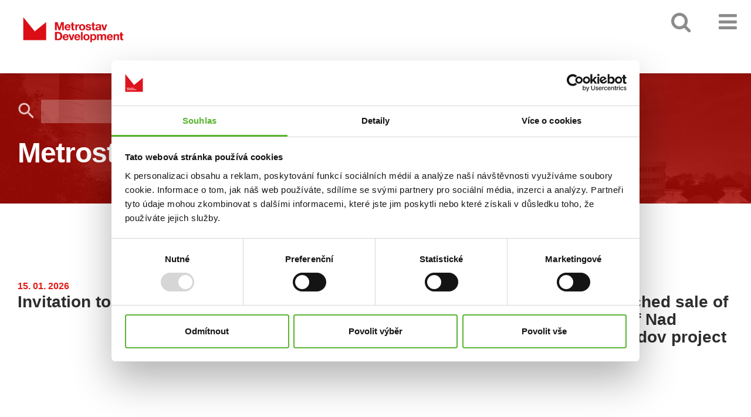

--- FILE ---
content_type: text/html; charset=UTF-8
request_url: https://metrostavdevelopment.cz/en/news
body_size: 9396
content:
<!doctype html> 
<html lang="en">
  <head>
    <meta charset="UTF-8">
    <meta http-equiv="X-UA-Compatible" content="IE=edge">
    <meta name="viewport" content="width=device-width, initial-scale=1">
    <meta name="csrf-param" content="_csrf">
    <meta name="csrf-token" content="VVdYenhCZktmFD5ONRcqAjtuBzArOz4meDBsTC4tJXIvHzQbDTgSOg==">
    <title>Metrostav Development Prague - News | Metrostav Development</title>
    <meta name="description" lang="en" content="">
    <meta name="robots" content="index,follow">

    <meta name="seznam-wmt" content="7mNO4OZVhMUTPJxZFR0QlLWFH9skK32P" />
    <meta name="google-site-verification" content="w8vD9HbnZuO4aiBxqqPiTeNeBtP8kkT8vq0gkrQSSgk" />
        <!-- css: jQuery UI -->
    <link href="/style/libs/jquery-ui/1.12.1/jquery-ui.min.css" rel="stylesheet">
    <link href="/style/libs/jquery-ui/1.12.1/jquery-ui.structure.min.css" rel="stylesheet">

    <link href="/style/libs/fancybox/jquery.fancybox.css" rel="stylesheet">

    <link type="text/css" rel="stylesheet" href="//fast.fonts.net/cssapi/1df314ac-f5e0-46c7-a2be-7cc1223a2b6f.css"/>

    <!-- css: Bootstrap -->
        <link href="/style/libs/bootstrap/css/bootstrap_3.3.7.min.css" rel="stylesheet">
        <!-- css: Font Awesome -->
    <link rel="stylesheet" type="text/css" media="all" href="/style/libs/font-awesome/4.5.0/css/font-awesome.min.css" />
    <!-- CSS: Material Icons -->
    <link href="https://fonts.googleapis.com/icon?family=Material+Icons" rel="stylesheet" />
    <!-- css: OWL carousel -->
    <link rel="stylesheet" type="text/css" media="all" href="/style/libs/owl-carousel/owl.carousel.css" />
    <link rel="stylesheet" type="text/css" media="all" href="/style/libs/owl-carousel/owl.theme.css" />
    <!-- css: custom -->
    <link rel="stylesheet" type="text/css" media="all" href="/style/css/main.css?v=3" />

    <link rel="apple-touch-icon" sizes="180x180" href="/apple-touch-icon.png">
    <link rel="icon" type="image/png" sizes="32x32" href="/favicon-32x32.png">
    <link rel="icon" type="image/png" sizes="192x192" href="/android-chrome-192x192.png">
    <link rel="icon" type="image/png" sizes="16x16" href="/favicon-16x16.png">
    <link rel="manifest" href="/site.webmanifest.json">
    <link rel="mask-icon" href="/safari-pinned-tab.svg" color="#e3201a">
    <meta name="msapplication-TileColor" content="#ffffff">
    <meta name="msapplication-TileImage" content="/mstile-144x144.png">
    <meta name="theme-color" content="#e3201a">

    <script>
        window.dataLayer = window.dataLayer || [];
        function gtag(){dataLayer.push(arguments);}

        gtag('consent', 'default', {
            'ad_storage': 'denied',
            'analytics_storage': 'denied',
            'functionality_storage': 'denied',
            'personalization_storage': 'denied',
            'security_storage': 'denied' ,
            'wait_for_update': 500
        });
    </script>

    <!-- cookiebot script -->
    <script id="Cookiebot" src="https://consent.cookiebot.com/uc.js" data-cbid="c51f9320-9d1e-4bbb-8ab5-0e2a64a314e1" type="text/javascript"></script>

<!-- Google Tag Manager -->
<script>(function(w,d,s,l,i){w[l]=w[l]||[];w[l].push({'gtm.start':
new Date().getTime(),event:'gtm.js'});var f=d.getElementsByTagName(s)[0],
j=d.createElement(s),dl=l!='dataLayer'?'&l='+l:'';j.async=true;j.src=
'https://www.googletagmanager.com/gtm.js?id='+i+dl;f.parentNode.insertBefore(j,f);
})(window,document,'script','dataLayer','GTM-NJ5JD6M');</script>
<!-- End Google Tag Manager -->
</head> 
<body class="page-home aside-navigation-hidden aside-searchbar-hidden">

<!-- Google Tag Manager (noscript) -->
<noscript><iframe src="https://www.googletagmanager.com/ns.html?id=GTM-NJ5JD6M"
height="0" width="0" style="display:none;visibility:hidden"></iframe></noscript>
<!-- End Google Tag Manager (noscript) -->
<!-- body start -->

  <div class="ajaxPreloader-container">
    <i class="fa fa-circle-o-notch fa-spin fa-3x fa-fw"></i>
    <span class="sr-only">Loading...</span>
  </div><!-- .ajaxPreloader-container -->

  <div class="body-wrapper">

    <header>
      <div class="header-outer-fixed">
        <div class="inner-wrapper header-inner">
          <div class="header-logo">

            <a href="/" class="logo-image">
              <img src="/style/img/_logo.png">
            </a>

          </div><!-- .header-logo -->
          <div class="header-trigger-combo">

            <a href="#" class="trigger-button trigger-navigation">
              <span class="sr-only">Toggle navigation</span>
              <i class="fa fa-reorder"></i>
            </a>

            <a href="#" class="trigger-button trigger-searchbar">
              <span class="sr-only">Toggle searchbar</span>
              <i class="fa fa-search"></i>
            </a>

          </div><!-- .header-trigger-combo -->
          <div class="header-langbar">
            <nav class="nav-bar-language_header">
              <ul class="menu menu-language">
                <li role="presentation" class="link_cz"><a href="/cs/novinky">CZ</a></li>
                <li role="presentation" class="link_en active"><a href="https://metrostavdevelopment.cz/en/news">EN</a></li>
                              </ul>

            </nav>
          </div><!-- .header-langbar -->
          <div class="header-navbar">
            <nav class="nav-bar-primary_header">

              <ul class="menu menu-primary">
                <li class="hidden-desktop">
                  <a href="/">Home</a>
                </li>              
                <li class="">
                  <a href="/en/about-company">About company</a>
                </li>
                <li class="">
                  <a href="/en/our-team">Our team</a>
                </li>
                <li class="s-l">
                  <a href="/en/residential-projects">Residential projects</a>
	                  <ul class="sub">
						<li class="sol"><span class="nav-title">In progress</span>
							<ul class="sub-2">
			                    			<li><a href="/en/residential-projects/22/viladomy-u-mlyna">Viladomy U Mlýna</a></li>
                    			<li><a href="/en/residential-projects/28/mido-harfa">MiDO Harfa</a></li>
                    			<li><a href="/en/residential-projects/27/nad-skalou-barrandov">Nad skálou Barrandov</a></li>
                    			<li><a href="/en/residential-projects/25/byty-na-vackove">Byty Na Vackově</a></li>
							</ul>
						</li>
						<li class="sol"><span class="nav-title">Finished</span>
							<ul class="sub-2">
			                    			<li><a href="/en/residential-projects/1/vilapark-klamovka">Vilapark Klamovka</a></li>
                    			<li><a href="/en/residential-projects/24/malesicky-haj">Malešický háj</a></li>
                    			<li><a href="/en/residential-projects/23/byty-u-parku-na-vackove">Byty u parku Na Vackově</a></li>
                    			<li><a href="/en/residential-projects/21/byty-na-vackove">Byty Na Vackově</a></li>
                    			<li><a href="/en/residential-projects/19/rezidence-hadovita">Rezidence Hadovitá</a></li>
                    			<li><a href="/en/residential-projects/17/byty-na-vackove-budovy-d-e">Byty Na Vackově - budovy D, E</a></li>
                    			<li><a href="/en/residential-projects/2/viladomy-na-vackove">Viladomy Na Vackově</a></li>
                    			<li><a href="/en/residential-projects/3/byty-na-vackove-budovy-abc">Byty Na Vackově - budovy A,B,C</a></li>
                    			<li><a href="/en/residential-projects/6/alfarezidence-rezidencni-park-na-vackove">Alfarezidence – rezidenční park Na Vackově</a></li>
                    			<li><a href="/en/residential-projects/4/bydleni-pod-tyrsovym-vrchem">Bydlení pod Tyršovým vrchem</a></li>
                    			<li><a href="/en/residential-projects/7/obytny-soubor-na-krutci">Obytný Soubor Na Krutci</a></li>
                    			<li><a href="/en/residential-projects/5/ostravska-brana">Ostravská brána</a></li>
                    			<li><a href="/en/residential-projects/8/nove-bydleni-na-novem-namesti">Nové bydlení na Novém Náměstí</a></li>
                    			<li><a href="/en/residential-projects/9/galerie-nad-vltavou">Galerie nad Vltavou</a></li>
                    			<li><a href="/en/residential-projects/10/rezidence-novy-andel">Rezidence Nový Anděl</a></li>
                    			<li><a href="/en/residential-projects/11/dum-slunecni-namesti">Dům Sluneční náměstí</a></li>
                    			<li><a href="/en/residential-projects/12/vilovy-dum-na-bucance">Vilový dům na Bučance</a></li>
                    			<li><a href="/en/residential-projects/14/bydleni-cibulka">Bydlení Cibulka</a></li>
                    			<li><a href="/en/residential-projects/13/villa-park-strahov">Villa park Strahov</a></li>
                    			<li><a href="/en/residential-projects/15/areal-branka">Areál Branka</a></li>
                    			<li><a href="/en/residential-projects/16/obytny-soubor-u-krize">Obytný soubor U Kříže</a></li>
							</ul>
						</li>
						<li class="sol"><span class="nav-title">Planned</span>
							<ul class="sub-2">
			                    			<li><a href="/en/residential-projects/26/upcoming-projects">UPCOMING PROJECTS</a></li>
							</ul>
						</li>
                      <li class="sol">
                          <a href="/en/available-apartments">
                              <span class="nav-title">
                                  Vacant apartments                              </span>
                          </a>
                      </li>
                      <li class="sol">
                          <a href="http://klientskyportal.metrostavdevelopment.cz" target="_blank">
                              <span class="nav-title">Client portal</span>
                          </a>
                      </li>
                      <li class="sol">
                          <a href="http://kontakt.metrostavdevelopment.cz/en" target="_blank">
                              <span class="nav-title">Contact form</span>
                          </a>
                      </li>
                  </ul>
	                </li>
                <li class="s-l">
                  <a href="/en/commercial-projects">Commercial projects</a>
	                  <ul class="sub">
                    <li class="sol"><span class="nav-title">Finished</span>
                    	<ul class="sub-2">
			                    		<li><a href="/en/commercial-projects/2/palmovka-open-park-4">Palmovka Open Park 4</a></li>
                    		<li><a href="/en/commercial-projects/1/palmovka-open-park-3">Palmovka Open Park 3</a></li>
                    		<li><a href="/en/commercial-projects/3/palmovka-open-park-0">Palmovka Open Park 0</a></li>
                    		<li><a href="/en/commercial-projects/5/palmovka-park-ii">Palmovka Park II</a></li>
                    		<li><a href="/en/commercial-projects/6/ac-ovocny-trh-12">AC Ovocný trh 12</a></li>
                    		<li><a href="/en/commercial-projects/7/palmovka-park-i">Palmovka Park I</a></li>
                    		<li><a href="/en/commercial-projects/8/ac-thamova">AC Thámova</a></li>
						</ul>
					</li>
                    <li class="sol"><span class="nav-title">Planned</span>
                    	<ul class="sub-2">
			                    		<li><a href="/en/commercial-projects/4/nove-centrum-palmovka">Nové centrum Palmovka</a></li>
						</ul>
					</li>
                  </ul>
	                </li>
                <li class=" active">
                  <a href="/en/news">News</a>
                </li>
                <li class="">
                  <a href="/en/supported-projects">Supported projects</a>
                </li>
                <li class="">
                  <a href="/en/contacts">Contacts</a>
                </li>
                  <li class="hidden-desktop">
                      <a href="http://klientskyportal.metrostavdevelopment.cz" target="_blank">
                          Client portal                      </a>
                  </li>
                  <li class="hidden-desktop">
                      <a href="http://kontakt.metrostavdevelopment.cz/en" target="_blank">
                          Contact form                      </a>
                  </li>
              </ul>

              <ul class="menu menu-social">
                <li class="social-facebook"><a href="https://www.facebook.com/metrostavdevelopment.cz" target="_blank"> <i class="fa fa-facebook"></i> </a></li>
              </ul>

            </nav>
          </div><!-- .header-navbar -->
        </div><!-- .header-inner -->
      </div><!-- .header-outer-fixed -->
    </header>

    <main>
      
      <div class="inner-wrapper main-inner">
        
        <div class="main-sections">

          <!-- SECTION -> claim -->
          <section class="section section-claim">
            <div class="claim-cover" style="background-image:url(/media/images/_vv-img_1bw.png);"></div>
            <div class="claim-inner">

				<div class="float-searchform-block">
					<form method="post" action="/en/search-results">
						<div class="form-group">
					    	<button type="submit" class="submit-searchbar" id="searchbar_submit"> <i class="material-icons">search</i> </button>
					    	<input type="hidden" name="_csrf" value="VVdYenhCZktmFD5ONRcqAjtuBzArOz4meDBsTC4tJXIvHzQbDTgSOg==">
					    	<input type="text" name="search" class="form-control" id="searchbar_text" placeholder="">
						</div><!-- .form-group -->
					</form>
				</div><!-- .float-searchform-block -->

              <div class="claim-inner-title">

                <h1 class="title-claim">Metrostav Development Prague - News</h1>

              </div><!-- .claim-inner-title -->
            <div class="clearfix"></div>
            </div><!-- .claim-inner -->
          </section>

          <!-- SECTION -> tiles -> news -->
          <section class="section section-news section-tiles-dynamic">
            
            <div class="section-inner section-with-paginating">

            
                <div id="news" class="tile-accordion-group tiles-text tiles-news"><div class="pager-outer pager_top"><ul class="pagination"><li class="prev disabled"><span>&laquo;</span></li>
<li class="active"><a href="/en/news?page=1&amp;per-page=9" data-page="0">1</a></li>
<li><a href="/en/news?page=2&amp;per-page=9" data-page="1">2</a></li>
<li><a href="/en/news?page=3&amp;per-page=9" data-page="2">3</a></li>
<li><a href="/en/news?page=4&amp;per-page=9" data-page="3">4</a></li>
<li><a href="/en/news?page=5&amp;per-page=9" data-page="4">5</a></li>
<li><a href="/en/news?page=6&amp;per-page=9" data-page="5">6</a></li>
<li><a href="/en/news?page=7&amp;per-page=9" data-page="6">7</a></li>
<li><a href="/en/news?page=8&amp;per-page=9" data-page="7">8</a></li>
<li><a href="/en/news?page=9&amp;per-page=9" data-page="8">9</a></li>
<li class="next"><a rel="next" href="/en/news?page=2&amp;per-page=9" data-page="1">&raquo;</a></li></ul></div>
<div class="accordion-tile-panel" data-id="a90">
    <a href="#" class="accordion-toggle" data-source="panel-90">
        <div class="toggler-inner">
            <span class="date">15. 01. 2026</span>
            <h2 class="h3 title title-toggle">Invitation to MiDO Live </h3>
            <div class="perex">
                <p>
                                    </p>
            </div>
        </div><!-- .toggler-inner -->
    </a>
    <div class="accordion-content panel-90">
        <div class="content-inner">
            <a href="#" class="close-toggle" data-source="panel-90"><i class="material-icons">close</i></a>

            <div class="content-inner-wrapper">

                <div class="inner-heading">

                    <h3 class="title title-heading">Invitation to MiDO Live </h2>

                </div><!-- .inner-heading -->

                <div class="inner-wrapper">

                    <div class="row">

                        <div class="col col-sm-20">


                            <p>We warmly invite you to MiDO Live &ndash; a unique tour of the <a href="https://midoharfa.cz/en/">project</a> just before its completion.</p>
<p>&nbsp;</p>
<p>You will get a glimpse of a fully furnished interior, walk through selected apartments in their raw state, and see the place where the atrium &mdash; the heart of the entire building &mdash; will soon come to life.</p>
<p>&nbsp;</p>
<p>Friday, 23 January 2026 | 1:00 PM&ndash;4:00 PM</p>
<p>Saturday, 24 January 2026 | 9:00 AM&ndash;2:00 PM</p>
<p>&nbsp;</p>
<p>Put on a safety helmet, follow our agent, and let yourself be guided through a space where your new story may begin.</p>
<p>&nbsp;</p>
<p>Please wear sturdy footwear. The tour is not suitable for people with limited mobility, small children, strollers, or pets.</p>

                        </div><!-- .col -->
                        <div class="col col-sm-10">

                                                            <a href="/files_public/images/thumb-1000-667-6l6a2615_405.jpg" class="image-thumb fancybox" title="">
                                    <span class="icon"> <i class="material-icons">zoom_in</i> </span>
                                    <img src="/files_public/images/thumb-1000-667-6l6a2615_405.jpg" class="image img-responsive">
                                </a><!-- .image-thumb -->
                            
                        </div><!-- .col -->

                    </div><!-- .row -->

                </div><!-- .inner-wrapper -->

            </div><!-- .content-inner-wrapper -->

        </div><!-- .content-inner -->
    </div>
</div><!-- .accordion-tile-panel -->

<div class="accordion-tile-panel" data-id="a87">
    <a href="#" class="accordion-toggle" data-source="panel-87">
        <div class="toggler-inner">
            <span class="date">21. 11. 2025</span>
            <h2 class="h3 title title-toggle">Only 13 apartments left in the popular Na Vackově district – don’t miss out!</h3>
            <div class="perex">
                <p>
                                    </p>
            </div>
        </div><!-- .toggler-inner -->
    </a>
    <div class="accordion-content panel-87">
        <div class="content-inner">
            <a href="#" class="close-toggle" data-source="panel-87"><i class="material-icons">close</i></a>

            <div class="content-inner-wrapper">

                <div class="inner-heading">

                    <h3 class="title title-heading">Only 13 apartments left in the popular Na Vackově district – don’t miss out!</h2>

                </div><!-- .inner-heading -->

                <div class="inner-wrapper">

                    <div class="row">

                        <div class="col col-sm-20">


                            <p>A location you&rsquo;ll fall in love with. Stories you will write yourself.</p>
<p>&nbsp;</p>
<p>The modern urban district Na Vackově is expanding &ndash; in the new, already 9th phase, only the last 13 homes remain waiting for their new owners. Come and choose yours. A new high-rise building will become the landmark of the area &ndash; 15 floors with views unmatched in this part of Prague.</p>
<p>&nbsp;</p>
<p>Live in the heart of Prague, within reach of the city center and public transport, yet surrounded by greenery and park of Židovsk&eacute; pece. The project also looks to the future and sustainability &ndash; the energy-efficient building saves both costs and the environment. External blinds with remote control, preparation for air conditioning on the upper floors, and charging stations for electric cars at selected parking spaces confirm that this is truly next-generation living.</p>
<p>&nbsp;</p>
<p>Discover more at <a href="https://byty.navackove.cz/en/">byty.navackove.en</a></p>
<p>&nbsp;</p>

                        </div><!-- .col -->
                        <div class="col col-sm-10">

                                                            <a href="/files_public/images/thumb-375-500-snimek-obrazovky-2025-11-24-135323_008.jpg" class="image-thumb fancybox" title="">
                                    <span class="icon"> <i class="material-icons">zoom_in</i> </span>
                                    <img src="/files_public/images/thumb-375-500-snimek-obrazovky-2025-11-24-135323_008.jpg" class="image img-responsive">
                                </a><!-- .image-thumb -->
                            
                        </div><!-- .col -->

                    </div><!-- .row -->

                </div><!-- .inner-wrapper -->

            </div><!-- .content-inner-wrapper -->

        </div><!-- .content-inner -->
    </div>
</div><!-- .accordion-tile-panel -->

<div class="accordion-tile-panel" data-id="a86">
    <a href="#" class="accordion-toggle" data-source="panel-86">
        <div class="toggler-inner">
            <span class="date">22. 09. 2025</span>
            <h2 class="h3 title title-toggle">We have launched sale of a new stage of Nad skálou Barrandov project </h3>
            <div class="perex">
                <p>
                                    </p>
            </div>
        </div><!-- .toggler-inner -->
    </a>
    <div class="accordion-content panel-86">
        <div class="content-inner">
            <a href="#" class="close-toggle" data-source="panel-86"><i class="material-icons">close</i></a>

            <div class="content-inner-wrapper">

                <div class="inner-heading">

                    <h3 class="title title-heading">We have launched sale of a new stage of Nad skálou Barrandov project </h2>

                </div><!-- .inner-heading -->

                <div class="inner-wrapper">

                    <div class="row">

                        <div class="col col-sm-20">


                            <p>Right where the Prokop and Dalej Valleys start&nbsp;&ndash; close to nature, yet within reach of vibrant city life &ndash; a new chapter of the successful residential project Nad sk&aacute;lou is unfolding.</p>
<p>&nbsp;</p>
<p>Two elegant apartment buildings that hover above the Barrandov cliff will be joined by a third structure, harmoniously blending into the surrounding development and natural scenery. This new residential housing, with breathtaking views, offers an ideal place to live in the city while being surrounded by nature and away from the urban hustle. Nearly 150 more families can find their home in this beautiful location.</p>
<p>&nbsp;</p>
<p>It&rsquo;s the perfect place for active individuals who seek a balance between relaxation and cultural life. Schools and kindergartens, as well as a swimming pool, gym, and restaurants, are all within easy reach. Nad sk&aacute;lou is more than just housing &ndash; it&rsquo;s a new address for living with a view. Stylish, nature-conscious, and grounded in the rhythm of the city.</p>
<p>&nbsp;</p>
<p>Discover more at <a href="https://nadskalou.cz/en/">nadskalou.cz/en</a></p>
<p>&nbsp;</p>
<p>&nbsp;</p>

                        </div><!-- .col -->
                        <div class="col col-sm-10">

                                                            <a href="/files_public/images/thumb-1000-658-250805_789_cam07_458.jpg" class="image-thumb fancybox" title="">
                                    <span class="icon"> <i class="material-icons">zoom_in</i> </span>
                                    <img src="/files_public/images/thumb-1000-658-250805_789_cam07_458.jpg" class="image img-responsive">
                                </a><!-- .image-thumb -->
                            
                        </div><!-- .col -->

                    </div><!-- .row -->

                </div><!-- .inner-wrapper -->

            </div><!-- .content-inner-wrapper -->

        </div><!-- .content-inner -->
    </div>
</div><!-- .accordion-tile-panel -->

<div class="accordion-tile-panel" data-id="a85">
    <a href="#" class="accordion-toggle" data-source="panel-85">
        <div class="toggler-inner">
            <span class="date">10. 08. 2025</span>
            <h2 class="h3 title title-toggle">MiDO Harfa – 50% of the apartments have already found their owners</h3>
            <div class="perex">
                <p>
                                    </p>
            </div>
        </div><!-- .toggler-inner -->
    </a>
    <div class="accordion-content panel-85">
        <div class="content-inner">
            <a href="#" class="close-toggle" data-source="panel-85"><i class="material-icons">close</i></a>

            <div class="content-inner-wrapper">

                <div class="inner-heading">

                    <h3 class="title title-heading">MiDO Harfa – 50% of the apartments have already found their owners</h2>

                </div><!-- .inner-heading -->

                <div class="inner-wrapper">

                    <div class="row">

                        <div class="col col-sm-20">


                            <p>The MiDO Harfa project is gaining great popularity. Over 50% of the apartments have already been sold, underscoring the high demand for this location in an area undergoing rapid development. Modern living in the heart of dynamic Prague 9 offers excellent transport links, full civic amenities and close proximity to nature. All of this makes MiDO Harfa the ideal place for a comfortable and convenient life. The project will be completed next year.</p>
<p>&nbsp;</p>
<p>You can find the current availability of apartments at <a href="http://www.midoharfa.cz">www.midoharfa.cz</a>.</p>

                        </div><!-- .col -->
                        <div class="col col-sm-10">

                                                            <a href="/files_public/images/thumb-1000-563-mido-vystavba-srpen-2025-1_228.jpg" class="image-thumb fancybox" title="">
                                    <span class="icon"> <i class="material-icons">zoom_in</i> </span>
                                    <img src="/files_public/images/thumb-1000-563-mido-vystavba-srpen-2025-1_228.jpg" class="image img-responsive">
                                </a><!-- .image-thumb -->
                            
                        </div><!-- .col -->

                    </div><!-- .row -->

                </div><!-- .inner-wrapper -->

            </div><!-- .content-inner-wrapper -->

        </div><!-- .content-inner -->
    </div>
</div><!-- .accordion-tile-panel -->

<div class="accordion-tile-panel" data-id="a84">
    <a href="#" class="accordion-toggle" data-source="panel-84">
        <div class="toggler-inner">
            <span class="date">19. 05. 2025</span>
            <h2 class="h3 title title-toggle">Nad Kamínkou Zbraslav Residential Complex – Urban Planning and Architectural Competition</h3>
            <div class="perex">
                <p>
                                    </p>
            </div>
        </div><!-- .toggler-inner -->
    </a>
    <div class="accordion-content panel-84">
        <div class="content-inner">
            <a href="#" class="close-toggle" data-source="panel-84"><i class="material-icons">close</i></a>

            <div class="content-inner-wrapper">

                <div class="inner-heading">

                    <h3 class="title title-heading">Nad Kamínkou Zbraslav Residential Complex – Urban Planning and Architectural Competition</h2>

                </div><!-- .inner-heading -->

                <div class="inner-wrapper">

                    <div class="row">

                        <div class="col col-sm-20">


                            <p>We are pleased to announce the launch of an urban planning and architectural competition for our new project, the Nad Kam&iacute;nkou Residential Complex.</p>
<p>&nbsp;</p>
<p>The competition is open and held in accordance with the official regulations of the Czech Chamber of Architects (ČKA).</p>
<p>The goal is to develop an architectural design for a residential complex located on Nad Kam&iacute;nkou Street, while also improving the accessibility and continuity of the surrounding public spaces. The investor and the Prague-Zbraslav municipal district expect the competing teams to integrate the new development into the broader urban context with a clearly formulated and well-presented concept.</p>
<p>Architecture studios are invited to submit their portfolios by June 16. Selected participants will then proceed to create and present their design proposals to the jury.</p>
<p>&nbsp;</p>
<p>The winning studio will be announced in November.</p>
<p>&nbsp;</p>
<p>For full details, visit <a href="https://nadkaminkou.cz/">www.nadkaminkou.cz</a>.</p>

                        </div><!-- .col -->
                        <div class="col col-sm-10">

                                                            <a href="/files_public/images/thumb-1000-550-skica-full.png_977.jpg" class="image-thumb fancybox" title="">
                                    <span class="icon"> <i class="material-icons">zoom_in</i> </span>
                                    <img src="/files_public/images/thumb-1000-550-skica-full.png_977.jpg" class="image img-responsive">
                                </a><!-- .image-thumb -->
                            
                        </div><!-- .col -->

                    </div><!-- .row -->

                </div><!-- .inner-wrapper -->

            </div><!-- .content-inner-wrapper -->

        </div><!-- .content-inner -->
    </div>
</div><!-- .accordion-tile-panel -->

<div class="accordion-tile-panel" data-id="a81">
    <a href="#" class="accordion-toggle" data-source="panel-81">
        <div class="toggler-inner">
            <span class="date">02. 04. 2025</span>
            <h2 class="h3 title title-toggle">Byty Na Vackově – Phase 8 Sold Out and over 50% of Phase 9 already Sold</h3>
            <div class="perex">
                <p>
                                    </p>
            </div>
        </div><!-- .toggler-inner -->
    </a>
    <div class="accordion-content panel-81">
        <div class="content-inner">
            <a href="#" class="close-toggle" data-source="panel-81"><i class="material-icons">close</i></a>

            <div class="content-inner-wrapper">

                <div class="inner-heading">

                    <h3 class="title title-heading">Byty Na Vackově – Phase 8 Sold Out and over 50% of Phase 9 already Sold</h2>

                </div><!-- .inner-heading -->

                <div class="inner-wrapper">

                    <div class="row">

                        <div class="col col-sm-20">


                            <p>Byty Na Vackově residential project &ndash; Phases 8 and 9, consists of five modern apartment buildings offering comfortable living in the well-known location in the heart of Žižkov, Prague 3.</p>
<p>&nbsp;</p>
<p>The four buildings of the Phase 8, with a total of 241 apartments, are now fully occupied.</p>
<p>&nbsp;</p>
<p>The last building is now being developed and will offer 69 new apartments with stunning views of Prague and the surrounding greenery.</p>
<p>Only 30 apartments remain available. Come and choose your new home today.</p>
<p>&nbsp;</p>
<p>Visit <a href="https://byty.navackove.cz/en/">www.byty.navackove.cz</a> for more information.</p>

                        </div><!-- .col -->
                        <div class="col col-sm-10">

                                                            <a href="/files_public/images/thumb-1000-667-6l6a4647_089.jpg" class="image-thumb fancybox" title="">
                                    <span class="icon"> <i class="material-icons">zoom_in</i> </span>
                                    <img src="/files_public/images/thumb-1000-667-6l6a4647_089.jpg" class="image img-responsive">
                                </a><!-- .image-thumb -->
                            
                        </div><!-- .col -->

                    </div><!-- .row -->

                </div><!-- .inner-wrapper -->

            </div><!-- .content-inner-wrapper -->

        </div><!-- .content-inner -->
    </div>
</div><!-- .accordion-tile-panel -->

<div class="accordion-tile-panel" data-id="a80">
    <a href="#" class="accordion-toggle" data-source="panel-80">
        <div class="toggler-inner">
            <span class="date">17. 02. 2025</span>
            <h2 class="h3 title title-toggle">Nad skálou Barrandov – Shell &amp; Core</h3>
            <div class="perex">
                <p>
                                    </p>
            </div>
        </div><!-- .toggler-inner -->
    </a>
    <div class="accordion-content panel-80">
        <div class="content-inner">
            <a href="#" class="close-toggle" data-source="panel-80"><i class="material-icons">close</i></a>

            <div class="content-inner-wrapper">

                <div class="inner-heading">

                    <h3 class="title title-heading">Nad skálou Barrandov – Shell &amp; Core</h2>

                </div><!-- .inner-heading -->

                <div class="inner-wrapper">

                    <div class="row">

                        <div class="col col-sm-20">


                            <p>Nad sk&aacute;lou Barrandov Residential project is visibly taking shape &mdash; the shell construction is now complete.</p>
<p>The first phase, comprising two apartment buildings with a total of 127 modern units, is nearing completion. Over 60% of the apartments have already been sold.</p>
<p>The second phase will bring an additional 149 units.</p>
<p>&nbsp;</p>
<p>The project is being developed in a truly unique location. Right where the Prokop and Dalej Valleys start.</p>
<p>School and kindergarten nearby, as well as swimming pool, gym or restaurant.</p>
<p>&nbsp;</p>
<p>Your new home begins at <a href="https://nadskalou.cz/en/">www.nadskalou.cz</a>.</p>

                        </div><!-- .col -->
                        <div class="col col-sm-10">

                                                            <a href="/files_public/images/thumb-1000-667-6l6a1372_374.jpg" class="image-thumb fancybox" title="">
                                    <span class="icon"> <i class="material-icons">zoom_in</i> </span>
                                    <img src="/files_public/images/thumb-1000-667-6l6a1372_374.jpg" class="image img-responsive">
                                </a><!-- .image-thumb -->
                            
                        </div><!-- .col -->

                    </div><!-- .row -->

                </div><!-- .inner-wrapper -->

            </div><!-- .content-inner-wrapper -->

        </div><!-- .content-inner -->
    </div>
</div><!-- .accordion-tile-panel -->

<div class="accordion-tile-panel" data-id="a79">
    <a href="#" class="accordion-toggle" data-source="panel-79">
        <div class="toggler-inner">
            <span class="date">18. 12. 2024</span>
            <h2 class="h3 title title-toggle">The annual fundraiser </h3>
            <div class="perex">
                <p>
                                    </p>
            </div>
        </div><!-- .toggler-inner -->
    </a>
    <div class="accordion-content panel-79">
        <div class="content-inner">
            <a href="#" class="close-toggle" data-source="panel-79"><i class="material-icons">close</i></a>

            <div class="content-inner-wrapper">

                <div class="inner-heading">

                    <h3 class="title title-heading">The annual fundraiser </h2>

                </div><!-- .inner-heading -->

                <div class="inner-wrapper">

                    <div class="row">

                        <div class="col col-sm-20">


                            <p>As every year, our employees were able to choose for whom we would hold our annual fundraiser. Once again, the choice fell on the non-profit organization, <a href="https://www.cestadomu.cz/en">Cesta domů</a>, which cares for people at the end of life and which our company is pleased to support for the umpteenth time.&nbsp;</p>
<p><br /> A record amount was raised among employees, which our company doubled. As a result, we were able to present a symbolic cheque for the amazing amount of 460,815 CZK to Cesta domů, with the money raised going towards supportive psychotherapeutic help for clients and their family members.</p>

                        </div><!-- .col -->
                        <div class="col col-sm-10">

                                                            <a href="/files_public/images/thumb-1000-667-6l6a5921_353.jpg" class="image-thumb fancybox" title="">
                                    <span class="icon"> <i class="material-icons">zoom_in</i> </span>
                                    <img src="/files_public/images/thumb-1000-667-6l6a5921_353.jpg" class="image img-responsive">
                                </a><!-- .image-thumb -->
                            
                        </div><!-- .col -->

                    </div><!-- .row -->

                </div><!-- .inner-wrapper -->

            </div><!-- .content-inner-wrapper -->

        </div><!-- .content-inner -->
    </div>
</div><!-- .accordion-tile-panel -->

<div class="accordion-tile-panel" data-id="a78">
    <a href="#" class="accordion-toggle" data-source="panel-78">
        <div class="toggler-inner">
            <span class="date">04. 10. 2024</span>
            <h2 class="h3 title title-toggle">We have launched sale of a new stage of the Vysočanský mlýn project – building D!</h3>
            <div class="perex">
                <p>
                                    </p>
            </div>
        </div><!-- .toggler-inner -->
    </a>
    <div class="accordion-content panel-78">
        <div class="content-inner">
            <a href="#" class="close-toggle" data-source="panel-78"><i class="material-icons">close</i></a>

            <div class="content-inner-wrapper">

                <div class="inner-heading">

                    <h3 class="title title-heading">We have launched sale of a new stage of the Vysočanský mlýn project – building D!</h2>

                </div><!-- .inner-heading -->

                <div class="inner-wrapper">

                    <div class="row">

                        <div class="col col-sm-20">


                            <p>These modern residential buildings, part of the Vysočansk&yacute; ml&yacute;n complex, will offer 42 above-standard residential units spread over 5 floors. The area of Vysočansk&yacute; ml&yacute;n, historically associated with baking fresh bread, is being transformed into a dynamic urban neighbourhood with excellent connections to public transport, cycle paths and parks. Residential buildings are already under construction, with the completion of D buildings planned by the end of 2026.<br /> <br /> Secure your new home in this dynamic part of Prague and discover the unique living in Vysočany.</p>
<p>&nbsp;</p>
<p><a href="https://vysocanskymlyn.cz/" target="_blank">https://vysocanskymlyn.cz/</a></p>

                        </div><!-- .col -->
                        <div class="col col-sm-10">

                                                            <a href="/files_public/images/thumb-1000-563-mnlt_25-010-mts_250311_cam_03_after-rain_final_jpg_760.jpg" class="image-thumb fancybox" title="">
                                    <span class="icon"> <i class="material-icons">zoom_in</i> </span>
                                    <img src="/files_public/images/thumb-1000-563-mnlt_25-010-mts_250311_cam_03_after-rain_final_jpg_760.jpg" class="image img-responsive">
                                </a><!-- .image-thumb -->
                            
                        </div><!-- .col -->

                    </div><!-- .row -->

                </div><!-- .inner-wrapper -->

            </div><!-- .content-inner-wrapper -->

        </div><!-- .content-inner -->
    </div>
</div><!-- .accordion-tile-panel --><div class="accordion-tile-blank"></div><div class="pager-outer pager_bottom"><ul class="pagination"><li class="prev disabled"><span>&laquo;</span></li>
<li class="active"><a href="/en/news?page=1&amp;per-page=9" data-page="0">1</a></li>
<li><a href="/en/news?page=2&amp;per-page=9" data-page="1">2</a></li>
<li><a href="/en/news?page=3&amp;per-page=9" data-page="2">3</a></li>
<li><a href="/en/news?page=4&amp;per-page=9" data-page="3">4</a></li>
<li><a href="/en/news?page=5&amp;per-page=9" data-page="4">5</a></li>
<li><a href="/en/news?page=6&amp;per-page=9" data-page="5">6</a></li>
<li><a href="/en/news?page=7&amp;per-page=9" data-page="6">7</a></li>
<li><a href="/en/news?page=8&amp;per-page=9" data-page="7">8</a></li>
<li><a href="/en/news?page=9&amp;per-page=9" data-page="8">9</a></li>
<li class="next"><a rel="next" href="/en/news?page=2&amp;per-page=9" data-page="1">&raquo;</a></li></ul></div></div>
            
            </div><!-- .section-inner -->

          </section>

        </div><!-- .main-sections -->

      </div><!-- .main-inner -->

    </main>

    <footer>
      <div class="inner-wrapper footer-inner">
        <div class="row">
          <div class="prvni">
            <div class="footer-copyright">

				<p>2016 &copy; Metrostav Development a.s., Koželužsk&aacute; 2450/4, 180 00 &nbsp;Praha 8</p>
            </div><!-- .footer-copyright -->
          </div>
          <div class="druhy">
            
            <div class="footer-navbar">
			  <!--nav class="footer-in_social">
				<ul class="menu menu-social">
					<li class="social-facebook"><a href="#" target="_blank"> <i class="fa fa-facebook"></i> </a></li>
				</ul>
			  </nav-->
              <div class="footer-navbar-links">
                <ul>
                  <li>
                    <a href="/cookie">Cookies information</a>
                  </li>
                  <li>
                    <a href="/en/web-fragments/terms-of-use" class="">Terms of use</a>
                  </li>
                </ul>
				<!--ul>
					<li><a href="/en/about-company" class="">About company</a></li>
					<li><a href="/en/our-team" class="">Our team</a></li>
					<li><a href="/en/residential-projects" class="">Residential projects</a></li>
					<li><a href="/en/commercial-projects" class="">Commercial projects</a></li>
					<li><a href="/en/news" class=" active">News</a></li>
					<li><a href="/en/supported-projects" class="">Supported projects</a></li>
				</ul-->

              </div><!-- .footer-navbar-links -->
              <div class="clear"></div>
            </div><!-- .footer-navbar -->
          </div>
        </div><!-- .row -->
      </div><!-- .footer-inner -->
    </footer>




    <aside class="aside-toggle aside-navigation" id="aside_navigation">
      <div class="aside-cover"></div>
      <div class="aside-inner">
        <div class="aside-heading clearfix">
          <nav class="aside-in_language">
            <!-- aside-in_language -->

              <ul class="menu menu-language">
                <li role="presentation" class="link_cz"><a href="/cs/novinky">CZ</a></li>
                <li role="presentation" class="link_en active"><a href="https://metrostavdevelopment.cz/en/news">EN</a></li>
                <li role="presentation" class="link_ru"><a href="/ru/news">RU</a></li>
              </ul>

          </nav><!-- .aside-in_language -->
          <nav class="aside-in_social">
            <!-- aside-in_social -->
          </nav><!-- .aside-in_social -->
          <div class="aside-in_trigger">
            <a href="#" class="trigger-button trigger-navigation">
              <span class="sr-only">Toggle navigation</span>
              <i class="fa fa-close"></i>
            </a>
          </div><!-- .aside-in_trigger -->
        </div><!-- .aside-heading -->

        <div class="aside-content">
          <nav class="aside-content-innerscroll aside-in_primary">
            <!-- aside-content -->
          </nav><!-- .aside-content-innerscroll -->
        </div><!-- .aside-content -->

      </div><!-- .aside-inner -->
    </aside>


    <aside class="aside-toggle aside-searchbar" id="aside_searchbar">
      <div class="aside-cover"></div>
      <div class="aside-inner">
        <div class="aside-heading"></div><!-- .aside-heading -->
        <div class="aside-content aside-in_searchbar">
          <form class="form-searchbar">
            <div class="form-group">
              <input type="text" class="form-control" id="__searchstring__" placeholder="hledej">
              <button type="submit" class="btn">ok</button>
            </div>
          </form>
        </div><!-- .aside-content -->
      </div><!-- .aside-inner -->
    </aside>

  </div><!-- .body-wrapper -->


<!-- body end -->

<!-- js: jQuery -->
<script src="/style/libs/jquery/1.12.1/jquery.min.js"></script>
<script src="/style/libs/jquery/jquery.cookie.js"></script>
<script>typeof jQuery==='function'&&jQuery.ajaxSetup({data:{ajax:1, _csrf:$('meta[name="csrf-token"]').attr("content")}});</script>
<!-- js: jQuery UI -->
<script src="/style/libs/jquery-ui/1.12.1/jquery-ui.min.js"></script>
<script src="/style/libs/jquery-ui/jquery.ui.touch-punch.min.js"></script>

<script type="text/javascript" src="/style/libs/fancybox/jquery.fancybox.js"></script>

<!-- modernizr custom -->
<script src="/style/libs/modernizr/3.3.1/modernizr-touchevents.js"></script>
<!-- js: Bootstrap -->
<script src="/style/libs/bootstrap/js/bootstrap.min.js"></script>
<script src="/style/libs/bootstrap-toolkit.min.js"></script>
<!-- BS fakewaffle -->
<script src="/style/libs/custom/bootstrap-responsive-tabs/responsive-tabs.js"></script>
<!-- js: OWL carousel -->
<script src="/style/libs/owl-carousel/owl.carousel.min.js"></script>

<!-- js: custom -->
<script src="/style/js/main.js"></script>

</body>
</html>


--- FILE ---
content_type: application/javascript
request_url: https://metrostavdevelopment.cz/style/js/main.js
body_size: 4973
content:
/*
main JS
*/


// check os
var osnm = "unknown-os";
if (navigator.appVersion.indexOf("Win")!=-1) osnm = "os-windows";
if (navigator.appVersion.indexOf("Mac")!=-1) osnm = "os-macos";
if (navigator.appVersion.indexOf("X11")!=-1) osnm = "os-unix";
if (navigator.appVersion.indexOf("Linux")!=-1) osnm = "os-linux";

// check browser
var BrowserDetect = {
    init: function () {
        this.browser = this.searchString(this.dataBrowser) || "Other";
        this.version = this.searchVersion(navigator.userAgent) || this.searchVersion(navigator.appVersion) || "Unknown";
    },
    searchString: function (data) {
        for (var i = 0; i < data.length; i++) {
            var dataString = data[i].string;
            this.versionSearchString = data[i].subString;
            if (dataString.indexOf(data[i].subString) !== -1) {
                return data[i].identity;
            }
        }
    },
    searchVersion: function (dataString) {
        var index = dataString.indexOf(this.versionSearchString);
        if (index === -1) {
            return;
        }
        var rv = dataString.indexOf("rv:");
        if (this.versionSearchString === "Trident" && rv !== -1) {
            return parseFloat(dataString.substring(rv + 3));
        } else {
            return parseFloat(dataString.substring(index + this.versionSearchString.length + 1));
        }
    },
    dataBrowser: [
        {string: navigator.userAgent, subString: "Edge", identity: "browser-edge"},
        {string: navigator.userAgent, subString: "MSIE", identity: "browser-ie"},
        {string: navigator.userAgent, subString: "Trident", identity: "browser-ie"},
        {string: navigator.userAgent, subString: "Firefox", identity: "browser-firefox"},
        {string: navigator.userAgent, subString: "Opera", identity: "browser-opera"},  
        {string: navigator.userAgent, subString: "OPR", identity: "browser-opera"},  
        {string: navigator.userAgent, subString: "Chrome", identity: "browser-chrome"}, 
        {string: navigator.userAgent, subString: "Safari", identity: "browser-safari"}       
    ]
};
BrowserDetect.init();

// check touch (modernizr-touchevents.js)
if (Modernizr.touchevents) {
  var device_touch = 'touch';
} else {
  var device_touch = 'nontouch';
}

// check browser language
var browser_language = navigator.language || navigator.userLanguage; 
$('html').attr("lang", browser_language);

//
// common variables
var _path = window.location.pathname,
	_url = window.location.href,	
	// browser info
	browser = BrowserDetect.browser,
	browser_version = BrowserDetect.version;
	// info	
	website_name = $('title').text(),
	website_url = _url,
	// components
	$body = $('body'),
	body_w = $body.width(),
	body_h = $body.height(),
	$window = $(window),
	window_w = $window.width(),
	window_h = $window.height(),
	$document = $(document),
	document_w = $document.width(),
	document_h = $document.height();


// console logs
// console.log(website_url);
// console.log("Project: " + website_name + " | OS: " + osnm + " | Browser: " + browser + " with version " + browser_version);

// vieport classes (ResponsiveBootstrapToolkit)
(function viewportClasses($, document, window, viewport) {
    $(document).ready(function() {
    	$body.addClass("viewport-" + viewport.current());
    });
    $window.resize(
        viewport.changed(function(){
    		$body.removeClass("viewport-lg").removeClass("viewport-md").removeClass("viewport-sm").removeClass("viewport-xs");
    		$body.addClass('viewport-' + viewport.current());
        })
    );
})(jQuery, document, window, ResponsiveBootstrapToolkit);

// FUNCTION check after the window resize
function resizer( func , timeout ) {
	var timeoutID,
		timeout = timeout || 250;
	return function () {
	  var scope = this , args = arguments;
	  clearTimeout( timeoutID );
	  timeoutID = setTimeout( function () {
	      func.apply( scope , Array.prototype.slice.call( args ) );
	  } , timeout );
	}
};

// FUNCTION smooth scrolling
function smoothScroll() {
  $('.smooth').click(function() {
    if (location.pathname.replace(/^\//,'') == this.pathname.replace(/^\//,'') && location.hostname == this.hostname) {
      var target = $(this.hash);
      target = target.length ? target : $('[name=' + this.hash.slice(1) +']');
      if (target.length) {
        $('html, body').animate({
          scrollTop: target.offset().top - 90
        }, 1000);
        return false;
      }
    }
  });
};

// header handler
function headerHandler() {
	var header_language = $('.nav-bar-language_header'),
		header_primary = $('.nav-bar-primary_header'),
		header_language_menu = header_language.find('.menu-language'),
		header_primary_menu = header_primary.find('.menu-primary'),
		header_social_menu = header_primary.find('.menu-social'),
		loc_aside_language = $('.aside-in_language'),
		loc_aside_primary = $('.aside-in_primary'),
		loc_aside_social = $('.aside-in_social'),
		loc_footer_social = $('.footer-in_social'),
		trigger = $('.trigger-button'),
		trigger_navigation = $('.trigger-navigation'),
		trigger_searchbar = $('.trigger-searchbar'),
		close_trigger = $('aside ul li a'),
		aside = $('.aside-toggle'),
		aside_navigation = $('.aside-navigation'),
		aside_searchbar = $('.aside-searchbar');
	header_primary_menu.clone().appendTo(loc_aside_primary);
	header_social_menu.clone().appendTo(loc_aside_social);
	//header_social_menu.clone().appendTo(loc_footer_social);
	trigger_navigation.on("click", function() {
		$body.toggleClass("aside-navigation-visible").toggleClass("aside-navigation-hidden");
		return false;
	});
	trigger_searchbar.on("click", function() {
		$body.toggleClass("aside-searchbar-visible").toggleClass("aside-searchbar-hidden");
		return false;
	});
	close_trigger.on("click", function() {
		$body.removeClass("aside-navigation-visible").addClass("aside-navigation-hidden");
		$body.removeClass("aside-searchbar-visible").addClass("aside-searchbar-hidden");
	});
};

// tiles handler
var layoutColumnsNum = function (wrapperSelector, tileSelector) {
	var wrapperSelector = wrapperSelector || '.tile-accordion-group, .tile-group' || '.tile-accordion-subgroup',
		tileSelector = tileSelector || '.accordion-tile-panel, .tile-panel';
	return Math.round( $(wrapperSelector).width() / $(wrapperSelector).find(tileSelector).first().outerWidth(true) );
};
function accordionHandler(selector) { 
	console.log('accordionHandler running');
	var panelgroup = $(selector),
		panel = panelgroup.find('.accordion-tile-panel, .tile-panel'),
		panel_w = panel.outerWidth(true),
		panel_wi = panel.width(),
		panelheading = panel.find('.accordion-toggle'),
		slide_speed = 350;
	panelgroup.each(function() {
		console.log('eachpanelgroup running')
		// počet položek v řádku + vložení bloku
		var num_child = layoutColumnsNum(selector),
			rest = (num_child - (panel.length % num_child)); 
		panelgroup.find('.row-after-content').remove();
		panelgroup.find('.accordion-tile-blank').css("width", "");
		if(num_child>1) {
			panel.filter(function(index) {return (index + 1) % num_child ? false : true;}).after('<div class="row-after-content"/>');
			if(panel.length % num_child) {
				panelgroup.find('.accordion-tile-blank').width(rest * panel_wi + (rest - 1) * (panel_w - panel_wi)).after('<div class="row-after-content"/>');
			}
		}
		panel.each(function() {
			var t = $(this),
				panel_in = t.find(' > .accordion-content');
			// zavírání vnitřním tlačítkem
			panel_in.find(".close-toggle").off().on("click", function() {
				$('.accordion-toggle[data-source="' + $(this).data('source') + '"]').click();
				return false;
			});
			// vytvoření společného řádku pro desktopy
			if(num_child>1) {
				panel_in.clone(true).appendTo(t.nextAll('.row-after-content').first());
			}
			t.find('.accordion-toggle').off().on("click", function() {
				var tt = $(this),
					icl = tt.attr("data-source");
				function accordionOpen() {
					panelgroup.find('.accordion-toggle').removeClass("opened");
					tt.addClass("opened");
					panelgroup.find('.accordion-content:visible').slideUp(slide_speed);
					panelgroup.find('.accordion-content').not('.' + icl).not(':visible').hide();
					panelgroup.find('.' + icl).slideDown(slide_speed);
					setTimeout(function() {
						accordionScroller(panelgroup.find('.' + icl).filter(":visible"));
					}, 350);
					location.hash=tt.closest('.accordion-tile-panel').data('id');
				}
				function accordionClose() {
					panelgroup.find('.accordion-content:visible').slideUp(slide_speed);
					panelgroup.find('.accordion-content').not(':visible').hide();
					tt.removeClass("opened");
					location.hash='n';
				}
				if(tt.hasClass("opened")) {
					accordionClose();				
				} else {
					accordionOpen();
				}

				// pokud nějaká položka má classu opened - dej obvalovači classu "item-open"
				if(panelgroup.find('.accordion-toggle.opened').length != 0) {
					panelgroup.addClass("child-open");
				} else {
					panelgroup.removeClass("child-open");				
				}
				return false;
			});
			
			t.filter('[data-id="' + String(location.hash).replace('#', '') + '"]').find('.accordion-toggle').not('.opened').click();
		});
	});
};
function accordionScroller(target) {
	if($body.hasClass("viewport-lg") || $body.hasClass("viewport-md")) var ofst = 130;
	if($body.hasClass("viewport-sm")) var ofst = 100;
	if($body.hasClass("viewport-xs")) var ofst = 80;
	$('html, body').animate({
		scrollTop: target.offset().top - ofst
	}, 1000);
};

function tileHandler(selector) {
	var panelgroup = $(selector),
		panel = panelgroup.find('.tile-panel'),
		panel_w = panel.outerWidth(true),
		panel_wi = panel.width(),
		panelheading = panel.find('.toggle');
	panelgroup.each(function() {
		// počet položek v řádku + vložení bloku
		var num_child = layoutColumnsNum(selector),
			rest = (num_child - (panel.length % num_child));
		panelgroup.find('.row-after-content').remove();
		panelgroup.find('.tile-blank').css("width", "");
		if(num_child>1) {
			if(panel.length % num_child) {
				panelgroup.find('.tile-blank').width(rest * panel_wi + (rest - 1) * (panel_w - panel_wi));
			}
		}
	});
};

// carousel
function carouselOwl() {
 	$("#carousel_main").owlCarousel({
		navigation: true, // Show next and prev buttons
		slideSpeed: 200,
		paginationSpeed: 750,
		rewindSpeed: 1500,
		paginationNumbers: true,
		autoPlay: 8000,
		stopOnHover: true,
		singleItem: true
	});
};

// slide rnager
function slideRanger() {

	// get values
	var priceMin = $('#price_value_min').val() * 1,
		priceMax = $('#price_value_max').val() * 1,
		spaceMin = $('#space_value_min').val() * 1,
		spaceMax = $('#space_value_max').val() * 1;
	    $('#price_min').val(priceMin);
	    $('#price_max').val(priceMax);
	    $('#space_min').val(spaceMin);
	    $('#space_max').val(spaceMax);

	var s1 = $("#rSlider1"),
		s1_min = $("#s1_min"),
		s1_max = $("#s1_max"),
		s1i_min = $("#s1i_min"),
		s1i_max = $("#s1i_max"),
		s2 = $("#rSlider2"),
		s2_min = $("#s2_min"),
		s2_max = $("#s2_max"),
		s2i_min = $("#s2i_min"),
		s2i_max = $("#s2i_max");
    s1.slider({
      range: true,
      min: priceMin,
      max: priceMax,
      values: [ priceMin, priceMax ],
      slide: function(event, ui) {
        s1_min.html(ui.values[ 0 ].toLocaleString() + " Kč");
        s1_max.html(ui.values[ 1 ].toLocaleString() + " Kč");
	    s1i_min.val(ui.values[ 0 ]);
	    s1i_max.val(ui.values[ 1 ]);
	    $('#price_min').val(ui.values[ 0 ]);
	    $('#price_max').val(ui.values[ 1 ]);
      },
      change: function( event, ui ) {
      	filterSubmit();
      }
    });
    s1_min.html(s1.slider( "values", 0 ).toLocaleString() + " Kč");
    s1_max.html(s1.slider( "values", 1 ).toLocaleString() + " Kč");
    s1i_min.val(s1.slider("values", 0 ));
    s1i_max.val(s1.slider("values", 1 ));
    s2.slider({
      range: true,
      min: spaceMin,
      max: spaceMax,
      values: [ spaceMin, spaceMax ],
      slide: function(event, ui) {
        s2_min.html(ui.values[ 0 ] + " m&sup2;");
        s2_max.html(ui.values[ 1 ] + " m&sup2;");
	    s2i_min.val(ui.values[ 0 ]);
	    s2i_max.val(ui.values[ 1 ]);
	    $('#space_min').val(ui.values[ 0 ]);
	    $('#space_max').val(ui.values[ 1 ]);
      },
      change: function( event, ui ) {
      	filterSubmit();
      }
    });
    s2_min.html(s2.slider( "values", 0 ) + " m&sup2;");
    s2_max.html(s2.slider( "values", 1 ) + " m&sup2;");
    s2i_min.val(s2.slider("values", 0 ));
    s2i_max.val(s2.slider("values", 1 ));
	$('<i class="fa fa-chevron-left"></i>').appendTo('.ui-slider .ui-slider-handle:nth-child(2)');
	$('<i class="fa fa-chevron-right"></i>').appendTo('.ui-slider .ui-slider-handle:last-child');
};

// map cover prevent srcolling
function mapCovering() {
	var mapObject = $('#googleMap'),
		mapObject_off_t = $('#googleMap').offset().top,
		mapObject_h = $('#googleMap').height(),
		mapCover = $('#googleMap_cover');
	mapCover.on("click", function() {
		mapCover.hide();
	});

	// TODO - znovu překrytí mapy po odscrolování

};

// google map api
// (AIzaSyD5bC21eMDo17hHsiB7iPNnW3On0e7PER0)
function initMap() {
	var myOptions = {
		center: new google.maps.LatLng(50.1054067, 14.4709004),
		zoom: 18,
		mapTypeId: google.maps.MapTypeId.ROADMAP
	};
	var map = new google.maps.Map(document.getElementById("googleMap"), myOptions);
	var headquarter = new google.maps.Marker({
		position: new google.maps.LatLng(50.1054067, 14.4709004),
		map: map,
		title:"Metrostav Development a.s."
	});
};

// hash language
function hashLangHandler() {
	if(window.location.hash) {
		if($('.menu-language').length) {
			var hash = window.location.hash,
				lcz = $('.link_cz').find('a'),
				len = $('.link_en').find('a'),
				lru = $('.link_ru').find('a'),
				lgurl_cz = lcz.attr("href").replace(/#.*/, ''),
				lgurl_en = len.attr("href").replace(/#.*/, ''),
				lgurl_ru = lru.attr("href").replace(/#.*/, '');
			lcz.attr("href", lgurl_cz + hash);
			len.attr("href", lgurl_en + hash);
			lru.attr("href", lgurl_ru + hash);
		}
	}
};

function flatFilterHandler() {
	$('.filterous input').each(function () {
	    var c = $(this),
	        b = c.next('button');
	    b.on('click', function () {
	        if (c.is(':checked')) {
	            c.prop('checked', false).trigger("change");
	        } else {
	            c.prop('checked', true).trigger("change");
	        }
	        return false;
	    });
	});
	var flatFilterTrigger = $('.flatFilterTrigger');
	flatFilterTrigger.on("change", function() {
		filterSubmit();
	});
};

function filterSubmit() {
	var form = $('#priceFilterForm');
	$.ajax({
        url: "",
        type: "get",
        data: form.serialize(),
        beforeSend: function(d) {
        	$body.addClass("ajax-loading");
        }, 
        success: function(d) {
            $('#table_prices').html(d);
            filterSort();
            flatLinkHandler();
        },
        complete: function(d) {
        	$body.removeClass("ajax-loading");
        }, 
        error: function(d) {
            alert("error");
        }
    });
};

function filterSort() {
	var sort_trigger = $('.sort-icon');
	sort_trigger.each(function() {
		var t = $(this);
		var sort = t.attr("data-sort");
		t.on("click", function() {
			$('#data_sort').val(sort);
			filterSubmit();
			return false;
		});
	});
};

function flatLinkHandler() {
	var flatLinkHandler = $('.flatLinkHandler');
    flatLinkHandler.on("click", function() {
    	var page = $(this).data( "page" );
    	$('#data_page').val(page + 1);
        filterSubmit();
        return false;
    });
};









// DOCUMENT READY //
$document.ready(function() {
	$body.addClass(browser);
	$body.addClass(osnm);
	$body.addClass(device_touch);
	smoothScroll();

	// begin -->
	$('.fancybox').fancybox();
	accordionHandler('.section-tiles-dynamic > .section-inner > #projects_a');
	accordionHandler('.section-tiles-dynamic > .section-inner > #projects_b');
	accordionHandler('.section-tiles-dynamic > .section-inner > #news');
	accordionHandler('.section-tiles-dynamic > .section-inner > #about');
	accordionHandler('.section-tiles-dynamic > .section-inner > #team');
	headerHandler();
	carouselOwl();
	slideRanger();

	flatFilterHandler();
    flatLinkHandler();

	setTimeout(function() {

		filterSort();

	}, 125);



	hashLangHandler();
	$('.accordion-toggle').on("click", function() {
		hashLangHandler();
	});

	// tiles from navigation
	$('.menu-primary').find('a').on("click", function() {
		var t = $(this);
		var url = t.attr("href");
    	var hash = url.split('#')[1];		
	    $('.accordion-tile-panel').each(function() {
	    	var tt = $(this);
	    	var dsd = tt.attr("data-id");
	    	if(hash==dsd) {
		    	tt.find('.accordion-toggle').click();
	    	};
	    });
	});

	// google map
	if($('#googleMap').length > 0) {
		mapCovering();		
		$('body').append('<script async defer src="https://maps.googleapis.com/maps/api/js?key=AIzaSyD5bC21eMDo17hHsiB7iPNnW3On0e7PER0&callback=initMap"></script>');
		setTimeout(function() {
			mapCovering();
		}, 100);
	}

	// WINDOW RESIZE //
	$window.resize(resizer(function(e) {

		// begin -->
		accordionHandler('.section-tiles-dynamic > .section-inner > #projects_a');
		accordionHandler('.section-tiles-dynamic > .section-inner > #projects_b');
		accordionHandler('.section-tiles-dynamic > .section-inner > #news');
		accordionHandler('.section-tiles-dynamic > .section-inner > #team');


	}));


});


// end of document